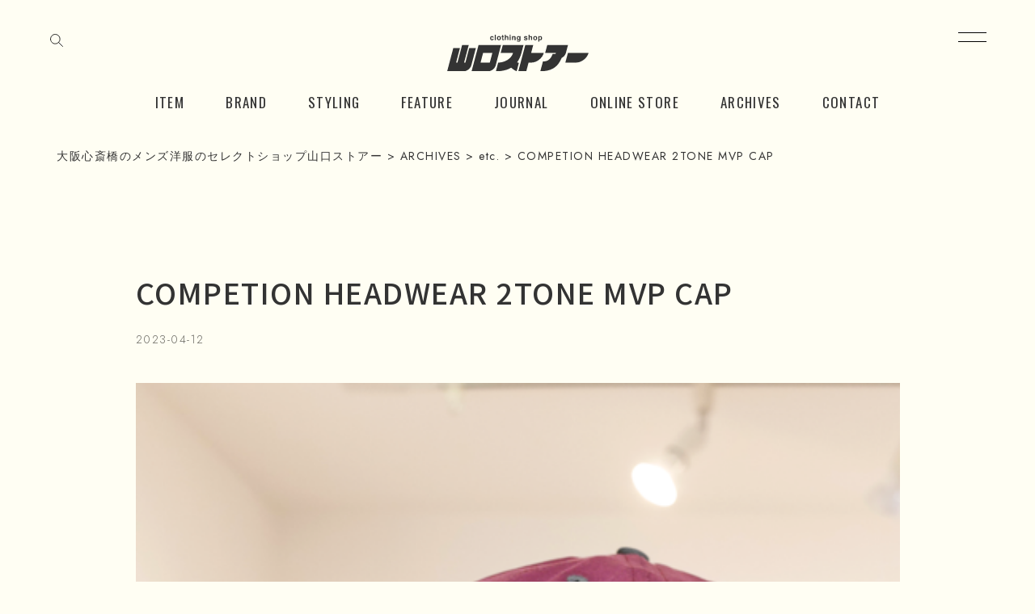

--- FILE ---
content_type: text/html; charset=UTF-8
request_url: https://www.yamaguchistore.com/archives/2023/04/12/002922/
body_size: 10691
content:
<!DOCTYPE html>
<html lang="ja">
  <head>
    <meta charset="utf-8">
    <meta http-equiv="X-UA-Compatible" content="IE=edge">
    <meta name="viewport" content="width=device-width, initial-scale=1">
    <meta name="description" content="">
	<meta name="keywords" content="">
	

	<!-- CSS -->
	<link rel="preconnect" href="https://fonts.googleapis.com">
	<link rel="preconnect" href="https://fonts.gstatic.com" crossorigin>
	<link href="https://fonts.googleapis.com/css2?family=Jost:wght@300;400;500&family=Noto+Sans+JP:wght@400;500&family=Oswald:wght@400;700&display=swap" rel="stylesheet">	
	<!-- End of CSS -->
	<link rel="icon" href="/favicon.ico" />
	<link rel="apple-touch-icon" sizes="152x152" href="/apple-touch-icon.png">
	
	<meta name='robots' content='index, follow, max-image-preview:large, max-snippet:-1, max-video-preview:-1' />

	<!-- This site is optimized with the Yoast SEO plugin v26.6 - https://yoast.com/wordpress/plugins/seo/ -->
	<title>COMPETION HEADWEAR 2TONE MVP CAP | 大阪心斎橋のメンズ洋服のセレクトショップ山口ストアー</title>
	<meta name="description" content="COMPETION HEADWEAR 2TONE MVP CAP | 山口ストアーは大阪・南船場に1930年に建設された「大阪農林会館」の4階にあるセレクトショップです。ジャンルや国籍やブランドにとらわれず、ファッションを愛する人を前向きで幸せな気持ちにする洋服を提案します。" />
	<link rel="canonical" href="https://www.yamaguchistore.com/archives/2023/04/12/002922/" />
	<meta property="og:locale" content="ja_JP" />
	<meta property="og:type" content="article" />
	<meta property="og:title" content="COMPETION HEADWEAR 2TONE MVP CAP | 大阪心斎橋のメンズ洋服のセレクトショップ山口ストアー" />
	<meta property="og:description" content="COMPETION HEADWEAR 2TONE MVP CAP | 山口ストアーは大阪・南船場に1930年に建設された「大阪農林会館」の4階にあるセレクトショップです。ジャンルや国籍やブランドにとらわれず、ファッションを愛する人を前向きで幸せな気持ちにする洋服を提案します。" />
	<meta property="og:url" content="https://www.yamaguchistore.com/archives/2023/04/12/002922/" />
	<meta property="og:site_name" content="大阪心斎橋のメンズ洋服のセレクトショップ山口ストアー" />
	<meta property="og:image" content="https://www.yamaguchistore.com/yg-common/wp-content/uploads/2023/04/2304121.png" />
	<meta property="og:image:width" content="480" />
	<meta property="og:image:height" content="610" />
	<meta property="og:image:type" content="image/png" />
	<meta name="twitter:card" content="summary_large_image" />
	<script type="application/ld+json" class="yoast-schema-graph">{"@context":"https://schema.org","@graph":[{"@type":"WebPage","@id":"https://www.yamaguchistore.com/archives/2023/04/12/002922/","url":"https://www.yamaguchistore.com/archives/2023/04/12/002922/","name":"COMPETION HEADWEAR 2TONE MVP CAP | 大阪心斎橋のメンズ洋服のセレクトショップ山口ストアー","isPartOf":{"@id":"https://www.yamaguchistore.com/#website"},"primaryImageOfPage":{"@id":"https://www.yamaguchistore.com/archives/2023/04/12/002922/#primaryimage"},"image":{"@id":"https://www.yamaguchistore.com/archives/2023/04/12/002922/#primaryimage"},"thumbnailUrl":"https://www.yamaguchistore.com/yg-common/wp-content/uploads/2023/04/2304121.png","datePublished":"2023-04-12T06:14:11+00:00","description":"COMPETION HEADWEAR 2TONE MVP CAP | 山口ストアーは大阪・南船場に1930年に建設された「大阪農林会館」の4階にあるセレクトショップです。ジャンルや国籍やブランドにとらわれず、ファッションを愛する人を前向きで幸せな気持ちにする洋服を提案します。","breadcrumb":{"@id":"https://www.yamaguchistore.com/archives/2023/04/12/002922/#breadcrumb"},"inLanguage":"ja","potentialAction":[{"@type":"ReadAction","target":["https://www.yamaguchistore.com/archives/2023/04/12/002922/"]}]},{"@type":"ImageObject","inLanguage":"ja","@id":"https://www.yamaguchistore.com/archives/2023/04/12/002922/#primaryimage","url":"https://www.yamaguchistore.com/yg-common/wp-content/uploads/2023/04/2304121.png","contentUrl":"https://www.yamaguchistore.com/yg-common/wp-content/uploads/2023/04/2304121.png","width":480,"height":610},{"@type":"BreadcrumbList","@id":"https://www.yamaguchistore.com/archives/2023/04/12/002922/#breadcrumb","itemListElement":[{"@type":"ListItem","position":1,"name":"ホーム","item":"https://www.yamaguchistore.com/"},{"@type":"ListItem","position":2,"name":"ARCHIVES","item":"https://www.yamaguchistore.com/archives/"},{"@type":"ListItem","position":3,"name":"COMPETION HEADWEAR 2TONE MVP CAP"}]},{"@type":"WebSite","@id":"https://www.yamaguchistore.com/#website","url":"https://www.yamaguchistore.com/","name":"大阪、心斎橋のメンズ洋服中心のセレクトショップ「山口ストアー」","description":"大阪農林会館ビル410号室","publisher":{"@id":"https://www.yamaguchistore.com/#/schema/person/05f617cf9635fdb3f75402d1ddadd650"},"potentialAction":[{"@type":"SearchAction","target":{"@type":"EntryPoint","urlTemplate":"https://www.yamaguchistore.com/?s={search_term_string}"},"query-input":{"@type":"PropertyValueSpecification","valueRequired":true,"valueName":"search_term_string"}}],"inLanguage":"ja"},{"@type":["Person","Organization"],"@id":"https://www.yamaguchistore.com/#/schema/person/05f617cf9635fdb3f75402d1ddadd650","name":"yamaguchi_webmaster","image":{"@type":"ImageObject","inLanguage":"ja","@id":"https://www.yamaguchistore.com/#/schema/person/image/","url":"https://www.yamaguchistore.com/yg-common/wp-content/uploads/2023/07/ogp_yamaguchistore.png","contentUrl":"https://www.yamaguchistore.com/yg-common/wp-content/uploads/2023/07/ogp_yamaguchistore.png","width":1200,"height":630,"caption":"yamaguchi_webmaster"},"logo":{"@id":"https://www.yamaguchistore.com/#/schema/person/image/"},"sameAs":["https://yamaguchistore.com/yamaguchi"]}]}</script>
	<!-- / Yoast SEO plugin. -->


<link rel='dns-prefetch' href='//cdnjs.cloudflare.com' />
<link rel="alternate" type="application/rss+xml" title="大阪心斎橋のメンズ洋服のセレクトショップ山口ストアー &raquo; フィード" href="https://www.yamaguchistore.com/feed/" />
<link rel="alternate" type="application/rss+xml" title="大阪心斎橋のメンズ洋服のセレクトショップ山口ストアー &raquo; コメントフィード" href="https://www.yamaguchistore.com/comments/feed/" />
<link rel="alternate" type="application/rss+xml" title="大阪心斎橋のメンズ洋服のセレクトショップ山口ストアー &raquo; COMPETION HEADWEAR 2TONE MVP CAP のコメントのフィード" href="https://www.yamaguchistore.com/archives/2023/04/12/002922/feed/" />
<link rel="alternate" title="oEmbed (JSON)" type="application/json+oembed" href="https://www.yamaguchistore.com/wp-json/oembed/1.0/embed?url=https%3A%2F%2Fwww.yamaguchistore.com%2Farchives%2F2023%2F04%2F12%2F002922%2F" />
<link rel="alternate" title="oEmbed (XML)" type="text/xml+oembed" href="https://www.yamaguchistore.com/wp-json/oembed/1.0/embed?url=https%3A%2F%2Fwww.yamaguchistore.com%2Farchives%2F2023%2F04%2F12%2F002922%2F&#038;format=xml" />
<style id='wp-img-auto-sizes-contain-inline-css' type='text/css'>
img:is([sizes=auto i],[sizes^="auto," i]){contain-intrinsic-size:3000px 1500px}
/*# sourceURL=wp-img-auto-sizes-contain-inline-css */
</style>
<link rel='stylesheet' id='sbi_styles-css' href='https://www.yamaguchistore.com/yg-common/wp-content/plugins/instagram-feed/css/sbi-styles.min.css?ver=6.10.0' type='text/css' media='all' />
<style id='wp-emoji-styles-inline-css' type='text/css'>

	img.wp-smiley, img.emoji {
		display: inline !important;
		border: none !important;
		box-shadow: none !important;
		height: 1em !important;
		width: 1em !important;
		margin: 0 0.07em !important;
		vertical-align: -0.1em !important;
		background: none !important;
		padding: 0 !important;
	}
/*# sourceURL=wp-emoji-styles-inline-css */
</style>
<style id='classic-theme-styles-inline-css' type='text/css'>
/*! This file is auto-generated */
.wp-block-button__link{color:#fff;background-color:#32373c;border-radius:9999px;box-shadow:none;text-decoration:none;padding:calc(.667em + 2px) calc(1.333em + 2px);font-size:1.125em}.wp-block-file__button{background:#32373c;color:#fff;text-decoration:none}
/*# sourceURL=/wp-includes/css/classic-themes.min.css */
</style>
<link rel='stylesheet' id='toc-screen-css' href='https://www.yamaguchistore.com/yg-common/wp-content/plugins/table-of-contents-plus/screen.min.css?ver=2411.1' type='text/css' media='all' />
<link rel='stylesheet' id='malletdesign-style-css' href='https://www.yamaguchistore.com/yg-common/wp-content/themes/yamaguchistore/style.css?ver=6.9' type='text/css' media='all' />
<link rel='stylesheet' id='bootstrap-css-css' href='https://www.yamaguchistore.com/yg-common/wp-content/themes/yamaguchistore/assets/css/bootstrap.min.css?ver=1.0.0' type='text/css' media='all' />
<link rel='stylesheet' id='animate-css-css' href='https://www.yamaguchistore.com/yg-common/wp-content/themes/yamaguchistore/assets/css/animate.css?ver=1.0.0' type='text/css' media='all' />
<link rel='stylesheet' id='slick-css-css' href='https://www.yamaguchistore.com/yg-common/wp-content/themes/yamaguchistore/assets/js/slick/slick.css?ver=1.0.0' type='text/css' media='all' />
<link rel='stylesheet' id='slick-theme-css-css' href='https://www.yamaguchistore.com/yg-common/wp-content/themes/yamaguchistore/assets/js/slick/slick-theme.css?ver=1.0.0' type='text/css' media='all' />
<link rel='stylesheet' id='jqueryMagnific-css-css' href='https://www.yamaguchistore.com/yg-common/wp-content/themes/yamaguchistore/assets/js/Magnific-Popup/dist/magnific-popup.css?ver=1.0.0' type='text/css' media='all' />
<link rel='stylesheet' id='fullcalendar-css-css' href='https://www.yamaguchistore.com/yg-common/wp-content/themes/yamaguchistore/assets/js/fullcalendar/fullcalendar.min.css?ver=1.0.0' type='text/css' media='all' />
<link rel='stylesheet' id='editor-css-css' href='https://www.yamaguchistore.com/yg-common/wp-content/themes/yamaguchistore/assets/css/editor-style.css?ver=1.0.0' type='text/css' media='all' />
<link rel='stylesheet' id='fancybox-css' href='https://www.yamaguchistore.com/yg-common/wp-content/plugins/easy-fancybox/fancybox/1.3.28/jquery.fancybox.min.css?ver=6.9' type='text/css' media='screen' />
<style id='fancybox-inline-css' type='text/css'>
.fancybox-hidden{display:none}#fancybox-content .fancybox-hidden,#fancybox-tmp .fancybox-hidden{display:revert}
/*# sourceURL=fancybox-inline-css */
</style>
<link rel='stylesheet' id='wp-pagenavi-css' href='https://www.yamaguchistore.com/yg-common/wp-content/plugins/wp-pagenavi/pagenavi-css.css?ver=2.70' type='text/css' media='all' />
<script type="text/javascript" src="https://www.yamaguchistore.com/yg-common/wp-includes/js/jquery/jquery.min.js?ver=3.7.1" id="jquery-core-js"></script>
<script type="text/javascript" src="https://www.yamaguchistore.com/yg-common/wp-includes/js/jquery/jquery-migrate.min.js?ver=3.4.1" id="jquery-migrate-js"></script>
<link rel="https://api.w.org/" href="https://www.yamaguchistore.com/wp-json/" /><link rel="alternate" title="JSON" type="application/json" href="https://www.yamaguchistore.com/wp-json/wp/v2/archives/3114" /><link rel="EditURI" type="application/rsd+xml" title="RSD" href="https://www.yamaguchistore.com/yg-common/xmlrpc.php?rsd" />
<meta name="generator" content="WordPress 6.9" />
<link rel='shortlink' href='https://www.yamaguchistore.com/?p=3114' />
	
	<!-- Google tag (gtag.js) -->
	<script async src="https://www.googletagmanager.com/gtag/js?id=G-1FMVQPQV02"></script>
	<script>
	  window.dataLayer = window.dataLayer || [];
	  function gtag(){dataLayer.push(arguments);}
	  gtag('js', new Date());
	
	  gtag('config', 'G-1FMVQPQV02');
	</script>  
	
	</head>
  
  <body data-rsssl=1 class="wp-singular archives-template-default single single-archives postid-3114 wp-theme-yamaguchistore fade-out">
	<div class="overlay" id="overlay">
	  <nav class="overlay-menu">
	  			<ul>
			<li>商品情報
				<ul>
					<li><a href="https://www.yamaguchistore.com/item/">新着商品</a></li>
					<li><a href="https://www.yamaguchistore.com/#top-category">商品カテゴリ</a></li>
					<li><a href="https://www.yamaguchistore.com/brand/">ブランド</a></li>
					<li><a href="https://www.yamaguchistore.com/size-guide/">サイズガイド</a></li>
				</ul>
			</li>
			<li>読み物
				<ul>
					<li><a href="https://www.yamaguchistore.com/feature/">特集</a></li>
					<li><a href="https://www.yamaguchistore.com/styling/">スタイリング</a></li>
					<li><a href="https://www.yamaguchistore.com/journal/">ジャーナル</a></li>
					<li><a href="https://www.yamaguchistore.com/archives/">旧サイトの投稿</a></li>
					<li><a href="https://www.yamaguchistore.com/category/news/">お知らせ</a></li>
					<li><a href="https://www.yamaguchistore.com/category/event/">イベント</a></li>
				</ul>
			</li>
			<li>店について
				<ul>
					<li><a href="https://www.yamaguchistore.com/about/">山口ストアーについて</a></li>
					<li><a href="https://www.yamaguchistore.com/legal/">特定商取引法に関する表示</a></li>
					<li><a href="https://www.yamaguchistore.com/privacy/">プライバシーポリシー</a></li>
				</ul>
			</li>
			<li><a href="https://www.yamaguchistore.com/contact/">お問い合わせ</a></li>
			<li><a href="https://yamaguchistore-osaka.stores.jp/" target="_blank">オンラインストア</a></li>
		</ul>
	  </nav>
	</div>
	<!-- /SP menu end-->
	
		<div class="search-wrap">
		<form id="form" action="https://www.yamaguchistore.com/" method="get">
		    <input id="s-box" name="s" type="text" placeholder="キーワードを入力"/>
		    <button type="submit" id="s-btn-area"><div id="s-btn"><img src="https://www.yamaguchistore.com/yg-common/wp-content/themes/yamaguchistore/assets/img/icon/icon_search.svg" alt="検索" class="img-responsive object-fit-img"></div></button>
		</form>
		<div id="search-close">CLOSE</div>
	</div>
	

	
	<!-- /SP menu start-->
	<div class="button_container" id="toggle">
	  <span class="top"></span>
	  <!--<span class="middle"></span>-->
	  <span class="bottom"></span>
	</div>
	
	<header id="header" class="l-header">
		<div class="l-header__search">
			    <div id="search" class="s-btn"><img src="https://www.yamaguchistore.com/yg-common/wp-content/themes/yamaguchistore/assets/img/icon/icon_search.svg" alt="検索" class="img-responsive object-fit-img"></div>
		</div>
		<h1><a class="l-header__logo" href="https://www.yamaguchistore.com/"><img src="https://www.yamaguchistore.com/yg-common/wp-content/themes/yamaguchistore/assets/img/common/logo.svg" alt="ロゴ"></a></h1>
		<!-- /PC menu start-->
		<nav class="l-header__nav">
			<div class="menu-primary-container"><ul class=""><li id="menu-item-143" class="menu-item menu-item-type-custom menu-item-object-custom menu-item-143"><a href="https://yamaguchistore.com/item/">ITEM</a></li>
<li id="menu-item-144" class="menu-item menu-item-type-custom menu-item-object-custom menu-item-144"><a href="https://yamaguchistore.com/brand/">BRAND</a></li>
<li id="menu-item-145" class="menu-item menu-item-type-custom menu-item-object-custom menu-item-145"><a href="https://yamaguchistore.com/styling/">STYLING</a></li>
<li id="menu-item-146" class="menu-item menu-item-type-custom menu-item-object-custom menu-item-146"><a href="https://yamaguchistore.com/feature/">FEATURE</a></li>
<li id="menu-item-142" class="menu-item menu-item-type-custom menu-item-object-custom menu-item-142"><a href="https://yamaguchistore.com/journal/">JOURNAL</a></li>
<li id="menu-item-147" class="menu-item menu-item-type-custom menu-item-object-custom menu-item-147"><a target="_blank" href="https://yamaguchistore-osaka.stores.jp/">ONLINE STORE</a></li>
<li id="menu-item-225" class="menu-item menu-item-type-custom menu-item-object-custom menu-item-225"><a href="https://yamaguchistore.com/archives/">ARCHIVES</a></li>
<li id="menu-item-6191" class="menu-item menu-item-type-post_type menu-item-object-page menu-item-6191"><a href="https://www.yamaguchistore.com/contact/">CONTACT</a></li>
</ul></div>			
			<!--<ul>
				<li><a href="#">ITEM</a></li>
				<li><a href="#">BRAND</a></li>
				<li><a href="#">STYLING</a></li>
				<li><a href="#">FEATURE</a></li>
				<li><a href="#">JOURNAL</a></li>
				<li><a href="#">ONLINE STORE</a></li>
			</ul>-->
		</nav>
		<!-- /PC menu end-->
	</header>
	
		
  <div id="luxy" class="wrapper">
	  
  <section class="p-pankuzu content">
	<div class="container">
		<div class="row">
			<div class="col-sm-12">
				<div class="breadcrumbs">
				  	<span property="itemListElement" typeof="ListItem"><a property="item" typeof="WebPage" title="大阪心斎橋のメンズ洋服のセレクトショップ山口ストアーへ移動する" href="https://www.yamaguchistore.com" class="home" ><span property="name">大阪心斎橋のメンズ洋服のセレクトショップ山口ストアー</span></a><meta property="position" content="1"></span> &gt; <span property="itemListElement" typeof="ListItem"><a property="item" typeof="WebPage" title="ARCHIVESへ移動する" href="https://www.yamaguchistore.com/archives/" class="archive post-archives-archive" ><span property="name">ARCHIVES</span></a><meta property="position" content="2"></span> &gt; <span property="itemListElement" typeof="ListItem"><a property="item" typeof="WebPage" title="Go to the etc. カテゴリー archives." href="https://www.yamaguchistore.com/archives-cat/etc/" class="taxonomy archives-cat" ><span property="name">etc.</span></a><meta property="position" content="3"></span> &gt; <span property="itemListElement" typeof="ListItem"><span property="name" class="post post-archives current-item">COMPETION HEADWEAR 2TONE MVP CAP</span><meta property="url" content="https://www.yamaguchistore.com/archives/2023/04/12/002922/"><meta property="position" content="4"></span>			  	</div><!--/breadcrumbs-->
			</div><!-- /col-sm12 -->	
		</div><!-- /row -->	
	</div><!-- /container -->
</section><!-- /p-pankuzu -->

	  	
	  		
	<section class="l-main content">
		<div class="container">
			<div class="row">
				<div class="col-md-10 col-md-offset-1">
					<div class="p-single-content">
						<div class="p-single-content__top">
							
							
							<h1>COMPETION HEADWEAR 2TONE MVP CAP</h1>
							
							<div class="c-meta">
								<p>
									<span class="c-meta__date">2023-04-12</span>
									<span class="c-meta__tag">
																	
									</span>
								</p>
							</div>
							
							<!--<div class="p-event-detail">
								<p class="p-event-detail__title">イベント詳細</p>
								<dl>
									<dt>日時</dt>
									<dd>2023.0505（金）〜2023.0506（土）</dd>
								</dl>
								<dl>
									<dt>場所</dt>
									<dd>山口ストアー</dd>
								</dl>
							</div>-->
							
						</div>
						
						<div class="entry-content">				
							<p><span class="mt-enclosure mt-enclosure-image" style="display: inline;"><img fetchpriority="high" decoding="async" alt="2304121.png" src="https://yamaguchistore.com/uploads/2304121.png" width="480" height="610" class="mt-image-none" style="" /></span></p>
<p><span id="more-3114"></span><br />
アメリカ製のヘビーデューティでちょっとドン臭い感じとクリーンな都会感とのバランスが絶妙。<br />
独特な2TONEの配色でちょっと他にはない存在感のCAP。<br />
それと形も絶妙に良いバランスなんです。<br />
《<strong><big>COMPETION HEADWEAR</big></strong>》<br />
1992年コロラド州デンバーで創業。過去には著名なミュージシャンのマーチャンダイズやアウトドアブランドのCAPも手掛けていました。現在は主にUS NAVYやUS AIR FORCEへの供給をはじめ、企業のオフィシャルマーチャンダイズなど100% AMERICAN MADEに拘ったヘビーデューティなプロダクツを自社工場で生産しています。<br />
<span class="mt-enclosure mt-enclosure-image" style="display: inline;"><img decoding="async" alt="2304122.png" src="https://yamaguchistore.com/uploads/2304122.png" width="480" height="635" class="mt-image-none" style="" /></span><br />
<span class="mt-enclosure mt-enclosure-image" style="display: inline;"><img decoding="async" alt="2304123.png" src="https://yamaguchistore.com/uploads/2304123.png" width="480" height="607" class="mt-image-none" style="" /></span><br />
・COMPETION HEADWEAR 2TONE MVP CAP　col-Grn/Wht　7,480円<br />
<span class="mt-enclosure mt-enclosure-image" style="display: inline;"><img decoding="async" alt="2304124.png" src="https://yamaguchistore.com/uploads/2304124.png" width="480" height="663" class="mt-image-none" style="" /></span><br />
<span class="mt-enclosure mt-enclosure-image" style="display: inline;"><img decoding="async" alt="2304125.png" src="https://yamaguchistore.com/uploads/2304125.png" width="480" height="609" class="mt-image-none" style="" /></span><br />
・COMPETION HEADWEAR 2TONE MVP CAP　col-Burgn/Grpht　7,480円<br />
<span class="mt-enclosure mt-enclosure-image" style="display: inline;"><img decoding="async" alt="2304126.png" src="https://yamaguchistore.com/uploads/2304126.png" width="480" height="675" class="mt-image-none" style="" /></span><br />
<span class="mt-enclosure mt-enclosure-image" style="display: inline;"><img decoding="async" alt="2304127.png" src="https://yamaguchistore.com/uploads/2304127.png" width="480" height="667" class="mt-image-none" style="" /></span><br />
・COMPETION HEADWEAR 2TONE MVP CAP　col-Grpht/Org　7,480円</p>
						</div>
						
						<div class="navigation">
		<div class="alignleft"> <a href="https://www.yamaguchistore.com/archives/2023/04/10/002920/" rel="prev"> 前の記事</a></div>
		
									
		<div class="alignright"><a href="https://www.yamaguchistore.com/archives/2023/04/12/002921/" rel="next">次の記事</a></div>
	</div>	
												
					</div>
					
					<dl class="p-single_item_content__share">
	<dt>SHARE</dt>
	<dd><a class="" href="https://twitter.com/share?url=https://www.yamaguchistore.com/archives/2023/04/12/002922/&text=COMPETION HEADWEAR 2TONE MVP CAP" target="_blank" rel="nofollow noopener"><img src="https://www.yamaguchistore.com/yg-common/wp-content/themes/yamaguchistore/assets/img/icon/icon_twitter_black.svg" alt="twitter" class="img-responsive object-fit-img"></a></dd>
	<dd><a class="facebook icon-facebook" href="//www.facebook.com/sharer.php?u=https%3A%2F%2Fwww.yamaguchistore.com%2Farchives%2F2023%2F04%2F12%2F002922%2F&t=COMPETION+HEADWEAR+2TONE+MVP+CAP" target="_blank" title="facebookでシェアする"><img src="https://www.yamaguchistore.com/yg-common/wp-content/themes/yamaguchistore/assets/img/icon/icon_fb_black.svg" alt="facebook" class="img-responsive object-fit-img"></a></dd>
	<dd><a href="//timeline.line.me/social-plugin/share?url=https://www.yamaguchistore.com/archives/2023/04/12/002922/&text=" target="_blank" rel="nofollow noopener noreferrer"><img src="https://www.yamaguchistore.com/yg-common/wp-content/themes/yamaguchistore/assets/img/icon/icon_line_black.svg" alt="line" class="img-responsive object-fit-img"></a></dd>
</dl>
		
					
					<div class="p-tag-menu">
						<h2 class="c-title">タグ一覧</h2>
						<div class="p-tag">
							
							<ul class="p-tag__content">
								<li class="cat-item cat-item-152"><a href="https://www.yamaguchistore.com/archives-tag/bag/">bag</a>
</li>
	<li class="cat-item cat-item-190"><a href="https://www.yamaguchistore.com/archives-tag/botoms/">botoms</a>
</li>
	<li class="cat-item cat-item-184"><a href="https://www.yamaguchistore.com/archives-tag/botooms/">botooms</a>
</li>
	<li class="cat-item cat-item-192"><a href="https://www.yamaguchistore.com/archives-tag/bottms/">bottms</a>
</li>
	<li class="cat-item cat-item-120"><a href="https://www.yamaguchistore.com/archives-tag/bottoms/">bottoms</a>
</li>
	<li class="cat-item cat-item-156"><a href="https://www.yamaguchistore.com/archives-tag/bottpms/">bottpms</a>
</li>
	<li class="cat-item cat-item-186"><a href="https://www.yamaguchistore.com/archives-tag/cap/">cap</a>
</li>
	<li class="cat-item cat-item-146"><a href="https://www.yamaguchistore.com/archives-tag/e/">e</a>
</li>
	<li class="cat-item cat-item-182"><a href="https://www.yamaguchistore.com/archives-tag/era/">ERA.</a>
</li>
	<li class="cat-item cat-item-122"><a href="https://www.yamaguchistore.com/archives-tag/etc/">etc.</a>
</li>
	<li class="cat-item cat-item-201"><a href="https://www.yamaguchistore.com/archives-tag/shirs/">shirs</a>
</li>
	<li class="cat-item cat-item-169"><a href="https://www.yamaguchistore.com/archives-tag/shirt/">shirt</a>
</li>
	<li class="cat-item cat-item-130"><a href="https://www.yamaguchistore.com/archives-tag/shirts/">shirts</a>
</li>
	<li class="cat-item cat-item-131"><a href="https://www.yamaguchistore.com/archives-tag/shoes/">shoes</a>
</li>
	<li class="cat-item cat-item-142"><a href="https://www.yamaguchistore.com/archives-tag/t/">t</a>
</li>
	<li class="cat-item cat-item-181"><a href="https://www.yamaguchistore.com/archives-tag/top/">top</a>
</li>
	<li class="cat-item cat-item-185"><a href="https://www.yamaguchistore.com/archives-tag/topos/">topos</a>
</li>
	<li class="cat-item cat-item-124"><a href="https://www.yamaguchistore.com/archives-tag/tops/">tops</a>
</li>
							</ul>							
						</div>
					</div>
						
				</div>
			</div><!-- / row-->
						
			<div class="row">
				<div class="col-sm-12">
					<div class="p-related-post p-journal-content">
						<div class='yarpp yarpp-related yarpp-related-website yarpp-template-yarpp-template-yamaguchi'>


<h2 class="c-title">合わせて読みたい</h2>
<div class="p-post u-df">
		<div class="p-post__box">
									
					<a href="https://www.yamaguchistore.com/archives/2023/07/07/003004/" class="p-post__img"><img src="https://www.yamaguchistore.com/yg-common/wp-content/uploads/2023/07/2303291.png" alt="Re-Arriva!!  ATON Supima Air 12/- Oversized T-Shirt" class="img-responsive object-fit-img"></a>
					<div class="p-post__txt">
			<p class="c-post_date">2023.07.07</p>
			<p class="p-post__title"><a href="https://www.yamaguchistore.com/archives/2023/07/07/003004/">Re-Arriva!!  ATON Supima Air 12/- Oversized T-Shirt</a></p>
		</div>
		
	</div>
		<div class="p-post__box">
									
					<a href="https://www.yamaguchistore.com/archives/2022/11/27/002792/" class="p-post__img"><img src="https://www.yamaguchistore.com/yg-common/wp-content/uploads/2022/11/2211281.png" alt="denis colomb 100% Camel Check Stole" class="img-responsive object-fit-img"></a>
					<div class="p-post__txt">
			<p class="c-post_date">2022.11.27</p>
			<p class="p-post__title"><a href="https://www.yamaguchistore.com/archives/2022/11/27/002792/">denis colomb 100% Camel Check Stole</a></p>
		</div>
		
	</div>
		<div class="p-post__box">
									
					<a href="https://www.yamaguchistore.com/archives/2023/07/09/003011/" class="p-post__img"><img src="https://www.yamaguchistore.com/yg-common/wp-content/uploads/2023/07/2307092-1.png" alt="ALL AMERICAN KHAKIS CAP MADE IN USA" class="img-responsive object-fit-img"></a>
					<div class="p-post__txt">
			<p class="c-post_date">2023.07.09</p>
			<p class="p-post__title"><a href="https://www.yamaguchistore.com/archives/2023/07/09/003011/">ALL AMERICAN KHAKIS CAP MADE IN USA</a></p>
		</div>
		
	</div>
		<div class="p-post__box">
									
					<a href="https://www.yamaguchistore.com/archives/2022/11/03/002763/" class="p-post__img"><img src="https://www.yamaguchistore.com/yg-common/wp-content/uploads/2022/11/2211036.png" alt="Gicipi COTONE SOFT &#8220;TIGRE&#8221;" class="img-responsive object-fit-img"></a>
					<div class="p-post__txt">
			<p class="c-post_date">2022.11.03</p>
			<p class="p-post__title"><a href="https://www.yamaguchistore.com/archives/2022/11/03/002763/">Gicipi COTONE SOFT &#8220;TIGRE&#8221;</a></p>
		</div>
		
	</div>
	</ul>
</div>
						<!-- <h2 class="c-title">合わせて読みたい</h2>
						<div class="p-post u-df">
															<div class="p-post__box">
									
																			<a href="https://www.yamaguchistore.com/archives/2023/07/14/003012/" class="p-post__img"><img src="https://www.yamaguchistore.com/yg-common/wp-content/uploads/2023/07/2307143.png" alt="MISTRAL Les Indiennes de Nimes" class="img-responsive object-fit-img"></a>
																			<div class="p-post__txt">
										<p class="c-post_date">2023.07.14</p>
										<p class="p-post__title"><a href="https://www.yamaguchistore.com/archives/2023/07/14/003012/">MISTRAL Les Indiennes de Nimes</a></p>
									</div>
								</div>
															<div class="p-post__box">
									
																			<a href="https://www.yamaguchistore.com/archives/2023/07/09/003011/" class="p-post__img"><img src="https://www.yamaguchistore.com/yg-common/wp-content/uploads/2023/07/2307092-1.png" alt="ALL AMERICAN KHAKIS CAP MADE IN USA" class="img-responsive object-fit-img"></a>
																			<div class="p-post__txt">
										<p class="c-post_date">2023.07.09</p>
										<p class="p-post__title"><a href="https://www.yamaguchistore.com/archives/2023/07/09/003011/">ALL AMERICAN KHAKIS CAP MADE IN USA</a></p>
									</div>
								</div>
															<div class="p-post__box">
									
																			<a href="https://www.yamaguchistore.com/archives/2023/07/08/003010/" class="p-post__img"><img src="https://www.yamaguchistore.com/yg-common/wp-content/uploads/2023/07/2307082-1.png" alt="ATON Hand Dye Nylon Over Pants" class="img-responsive object-fit-img"></a>
																			<div class="p-post__txt">
										<p class="c-post_date">2023.07.08</p>
										<p class="p-post__title"><a href="https://www.yamaguchistore.com/archives/2023/07/08/003010/">ATON Hand Dye Nylon Over Pants</a></p>
									</div>
								</div>
															<div class="p-post__box">
									
																			<a href="https://www.yamaguchistore.com/archives/2023/07/08/003009/" class="p-post__img"><img src="https://www.yamaguchistore.com/yg-common/wp-content/uploads/2023/07/2210298.png" alt="2023 SUMMER BARGAIN SALE ❹" class="img-responsive object-fit-img"></a>
																			<div class="p-post__txt">
										<p class="c-post_date">2023.07.08</p>
										<p class="p-post__title"><a href="https://www.yamaguchistore.com/archives/2023/07/08/003009/">2023 SUMMER BARGAIN SALE ❹</a></p>
									</div>
								</div>
														
						</div>-->
						
					</div>
				</div>
			</div>
			
		</div><!-- /container-->
	</section><!-- /l-main-->
							
	<footer class="l-footer content">
		<div class="container">
			<div class="row">
				<div class="col-sm-12 ">
					<div class="l-footer__head u-dfsb">
						<a href="https://www.yamaguchistore.com/" class="l-footer__logo"><img src="https://www.yamaguchistore.com/yg-common/wp-content/themes/yamaguchistore/assets/img/common/logo_w.svg" alt="ロゴ"></a>
						<dl>
							<dt>FOLLOW US</dt>
							<dd><a href="https://www.instagram.com/yamaguchistore_osaka/" target="_blank"><img src="https://www.yamaguchistore.com/yg-common/wp-content/themes/yamaguchistore/assets/img/icon/icon_ig.svg" alt="Instagram"></a></dd>
						</dl>
					</div>
					<div class="l-footer__content">
						<div class="l-footer__shopdata matchHeight">
							<dl>
								<dt>住所</dt>
								<dd>〒542-0081<br>
								大阪市中央区南船場3-2-6<br>
								大阪農林会館410号室</dd>
							</dl>
							<dl>
								<dt>TEL</dt>
								<dd><a href="tel:0662820304">06-6282-0304</a></dd>
							</dl>
							<dl>
								<dt>OPEN</dt>
								<dd>12:30 - 19:30</dd>
							</dl>
							<dl>
								<dt>CLOSE</dt>
								<dd>毎週火曜 と 水曜不定休</dd>
							</dl>
						</div>
						<nav class="l-footer__nav">
									<ul>
			<li>商品情報
				<ul>
					<li><a href="https://www.yamaguchistore.com/item/">新着商品</a></li>
					<li><a href="https://www.yamaguchistore.com/#top-category">商品カテゴリ</a></li>
					<li><a href="https://www.yamaguchistore.com/brand/">ブランド</a></li>
					<li><a href="https://www.yamaguchistore.com/size-guide/">サイズガイド</a></li>
				</ul>
			</li>
			<li>読み物
				<ul>
					<li><a href="https://www.yamaguchistore.com/feature/">特集</a></li>
					<li><a href="https://www.yamaguchistore.com/styling/">スタイリング</a></li>
					<li><a href="https://www.yamaguchistore.com/journal/">ジャーナル</a></li>
					<li><a href="https://www.yamaguchistore.com/archives/">旧サイトの投稿</a></li>
					<li><a href="https://www.yamaguchistore.com/category/news/">お知らせ</a></li>
					<li><a href="https://www.yamaguchistore.com/category/event/">イベント</a></li>
				</ul>
			</li>
			<li>店について
				<ul>
					<li><a href="https://www.yamaguchistore.com/about/">山口ストアーについて</a></li>
					<li><a href="https://www.yamaguchistore.com/legal/">特定商取引法に関する表示</a></li>
					<li><a href="https://www.yamaguchistore.com/privacy/">プライバシーポリシー</a></li>
				</ul>
			</li>
			<li><a href="https://www.yamaguchistore.com/contact/">お問い合わせ</a></li>
			<li><a href="https://yamaguchistore-osaka.stores.jp/" target="_blank">オンラインストア</a></li>
		</ul>
						</nav>
					</div>
					<div class="l-footer__copyright" class="wow fadeIn" data-wow-delay="0.5s">
						<p>© YAMAGUCHI STORE All Rights Reserved</p>
					</div>

				</div>
			</div>
		</div>
	</footer>
	</div><!--/wapper-->		
	<!-- JS -->
	<!-- End of JS -->
	<script type="speculationrules">
{"prefetch":[{"source":"document","where":{"and":[{"href_matches":"/*"},{"not":{"href_matches":["/yg-common/wp-*.php","/yg-common/wp-admin/*","/yg-common/wp-content/uploads/*","/yg-common/wp-content/*","/yg-common/wp-content/plugins/*","/yg-common/wp-content/themes/yamaguchistore/*","/*\\?(.+)"]}},{"not":{"selector_matches":"a[rel~=\"nofollow\"]"}},{"not":{"selector_matches":".no-prefetch, .no-prefetch a"}}]},"eagerness":"conservative"}]}
</script>
<!-- Instagram Feed JS -->
<script type="text/javascript">
var sbiajaxurl = "https://www.yamaguchistore.com/yg-common/wp-admin/admin-ajax.php";
</script>
        <script type="text/javascript">
            /* <![CDATA[ */
           document.querySelectorAll("ul.nav-menu").forEach(
               ulist => { 
                    if (ulist.querySelectorAll("li").length == 0) {
                        ulist.style.display = "none";

                                            } 
                }
           );
            /* ]]> */
        </script>
        <script type="text/javascript" src="https://www.yamaguchistore.com/yg-common/wp-content/plugins/table-of-contents-plus/front.min.js?ver=2411.1" id="toc-front-js"></script>
<script type="text/javascript" src="https://www.yamaguchistore.com/yg-common/wp-content/themes/yamaguchistore/assets/js/drawer.js?ver=1.0.0" id="drawer-js-js"></script>
<script type="text/javascript" src="https://cdnjs.cloudflare.com/ajax/libs/wow/1.1.2/wow.min.js?ver=1.0.0" id="wow-js"></script>
<script type="text/javascript" src="https://www.yamaguchistore.com/yg-common/wp-content/themes/yamaguchistore/assets/js/bootstrap.min.js?ver=1.0.0" id="bootstrap-js-js"></script>
<script type="text/javascript" src="https://www.yamaguchistore.com/yg-common/wp-content/themes/yamaguchistore/assets/js/ofi.min.js?ver=1.0.0" id="objectfit-js"></script>
<script type="text/javascript" src="https://www.yamaguchistore.com/yg-common/wp-content/themes/yamaguchistore/assets/js/jquery.matchHeight-min.js?ver=1.0.0" id="jquery-matchHeight-js"></script>
<script type="text/javascript" src="https://www.yamaguchistore.com/yg-common/wp-content/themes/yamaguchistore/assets/js/top-sticky.js?ver=1.0.0" id="top-sticky-js-js"></script>
<script type="text/javascript" src="https://www.yamaguchistore.com/yg-common/wp-content/themes/yamaguchistore/assets/js/luxy.js?ver=1.0.0" id="luxy-js-js"></script>
<script type="text/javascript" src="https://www.yamaguchistore.com/yg-common/wp-content/themes/yamaguchistore/assets/js/main.js?ver=1.0.0" id="main-js-js"></script>
<script type="text/javascript" src="https://www.yamaguchistore.com/yg-common/wp-content/themes/yamaguchistore/assets/js/tab.js?ver=1.0.0" id="tab-js-js"></script>
<script type="text/javascript" src="https://cdnjs.cloudflare.com/ajax/libs/jquery-cookie/1.4.1/jquery.cookie.js?ver=1.0.0" id="cookie-js-js"></script>
<script type="text/javascript" src="https://www.yamaguchistore.com/yg-common/wp-content/themes/yamaguchistore/assets/js/slick/slick.min.js?ver=1.0.0" id="slick-js-js"></script>
<script type="text/javascript" src="https://www.yamaguchistore.com/yg-common/wp-content/themes/yamaguchistore/assets/js/slide.js?ver=1.0.0" id="slide-js-js"></script>
<script type="text/javascript" src="https://www.yamaguchistore.com/yg-common/wp-content/themes/yamaguchistore/assets/js/Magnific-Popup/dist/jquery.magnific-popup.min.js?ver=1.0.0" id="jquery-Magnific-js"></script>
<script type="text/javascript" src="https://www.yamaguchistore.com/yg-common/wp-content/plugins/easy-fancybox/vendor/purify.min.js?ver=6.9" id="fancybox-purify-js"></script>
<script type="text/javascript" id="jquery-fancybox-js-extra">
/* <![CDATA[ */
var efb_i18n = {"close":"Close","next":"Next","prev":"Previous","startSlideshow":"Start slideshow","toggleSize":"Toggle size"};
//# sourceURL=jquery-fancybox-js-extra
/* ]]> */
</script>
<script type="text/javascript" src="https://www.yamaguchistore.com/yg-common/wp-content/plugins/easy-fancybox/fancybox/1.3.28/jquery.fancybox.min.js?ver=6.9" id="jquery-fancybox-js"></script>
<script type="text/javascript" id="jquery-fancybox-js-after">
/* <![CDATA[ */
var fb_timeout, fb_opts={'autoScale':true,'showCloseButton':true,'margin':20,'pixelRatio':'false','centerOnScroll':false,'enableEscapeButton':true,'overlayShow':true,'hideOnOverlayClick':true,'disableCoreLightbox':'true','enableBlockControls':'true','fancybox_openBlockControls':'true' };
if(typeof easy_fancybox_handler==='undefined'){
var easy_fancybox_handler=function(){
jQuery([".nolightbox","a.wp-block-fileesc_html__button","a.pin-it-button","a[href*='pinterest.com\/pin\/create']","a[href*='facebook.com\/share']","a[href*='twitter.com\/share']"].join(',')).addClass('nofancybox');
jQuery('a.fancybox-close').on('click',function(e){e.preventDefault();jQuery.fancybox.close()});
/* IMG */
						var unlinkedImageBlocks=jQuery(".wp-block-image > img:not(.nofancybox,figure.nofancybox>img)");
						unlinkedImageBlocks.wrap(function() {
							var href = jQuery( this ).attr( "src" );
							return "<a href='" + href + "'></a>";
						});
var fb_IMG_select=jQuery('a[href*=".jpg" i]:not(.nofancybox,li.nofancybox>a,figure.nofancybox>a),area[href*=".jpg" i]:not(.nofancybox),a[href*=".png" i]:not(.nofancybox,li.nofancybox>a,figure.nofancybox>a),area[href*=".png" i]:not(.nofancybox),a[href*=".webp" i]:not(.nofancybox,li.nofancybox>a,figure.nofancybox>a),area[href*=".webp" i]:not(.nofancybox)');
fb_IMG_select.addClass('fancybox image');
var fb_IMG_sections=jQuery('.gallery,.wp-block-gallery,.tiled-gallery,.wp-block-jetpack-tiled-gallery,.ngg-galleryoverview,.ngg-imagebrowser,.nextgen_pro_blog_gallery,.nextgen_pro_film,.nextgen_pro_horizontal_filmstrip,.ngg-pro-masonry-wrapper,.ngg-pro-mosaic-container,.nextgen_pro_sidescroll,.nextgen_pro_slideshow,.nextgen_pro_thumbnail_grid,.tiled-gallery');
fb_IMG_sections.each(function(){jQuery(this).find(fb_IMG_select).attr('rel','gallery-'+fb_IMG_sections.index(this));});
jQuery('a.fancybox,area.fancybox,.fancybox>a').each(function(){jQuery(this).fancybox(jQuery.extend({},fb_opts,{'transition':'elastic','transitionIn':'elastic','transitionOut':'elastic','opacity':false,'hideOnContentClick':false,'titleShow':true,'titlePosition':'over','titleFromAlt':true,'showNavArrows':true,'enableKeyboardNav':true,'cyclic':false,'mouseWheel':'false'}))});
};};
jQuery(easy_fancybox_handler);jQuery(document).on('post-load',easy_fancybox_handler);

//# sourceURL=jquery-fancybox-js-after
/* ]]> */
</script>
<script type="text/javascript" src="https://www.yamaguchistore.com/yg-common/wp-content/plugins/easy-fancybox/vendor/jquery.easing.min.js?ver=1.4.1" id="jquery-easing-js"></script>
<script id="wp-emoji-settings" type="application/json">
{"baseUrl":"https://s.w.org/images/core/emoji/17.0.2/72x72/","ext":".png","svgUrl":"https://s.w.org/images/core/emoji/17.0.2/svg/","svgExt":".svg","source":{"concatemoji":"https://www.yamaguchistore.com/yg-common/wp-includes/js/wp-emoji-release.min.js?ver=6.9"}}
</script>
<script type="module">
/* <![CDATA[ */
/*! This file is auto-generated */
const a=JSON.parse(document.getElementById("wp-emoji-settings").textContent),o=(window._wpemojiSettings=a,"wpEmojiSettingsSupports"),s=["flag","emoji"];function i(e){try{var t={supportTests:e,timestamp:(new Date).valueOf()};sessionStorage.setItem(o,JSON.stringify(t))}catch(e){}}function c(e,t,n){e.clearRect(0,0,e.canvas.width,e.canvas.height),e.fillText(t,0,0);t=new Uint32Array(e.getImageData(0,0,e.canvas.width,e.canvas.height).data);e.clearRect(0,0,e.canvas.width,e.canvas.height),e.fillText(n,0,0);const a=new Uint32Array(e.getImageData(0,0,e.canvas.width,e.canvas.height).data);return t.every((e,t)=>e===a[t])}function p(e,t){e.clearRect(0,0,e.canvas.width,e.canvas.height),e.fillText(t,0,0);var n=e.getImageData(16,16,1,1);for(let e=0;e<n.data.length;e++)if(0!==n.data[e])return!1;return!0}function u(e,t,n,a){switch(t){case"flag":return n(e,"\ud83c\udff3\ufe0f\u200d\u26a7\ufe0f","\ud83c\udff3\ufe0f\u200b\u26a7\ufe0f")?!1:!n(e,"\ud83c\udde8\ud83c\uddf6","\ud83c\udde8\u200b\ud83c\uddf6")&&!n(e,"\ud83c\udff4\udb40\udc67\udb40\udc62\udb40\udc65\udb40\udc6e\udb40\udc67\udb40\udc7f","\ud83c\udff4\u200b\udb40\udc67\u200b\udb40\udc62\u200b\udb40\udc65\u200b\udb40\udc6e\u200b\udb40\udc67\u200b\udb40\udc7f");case"emoji":return!a(e,"\ud83e\u1fac8")}return!1}function f(e,t,n,a){let r;const o=(r="undefined"!=typeof WorkerGlobalScope&&self instanceof WorkerGlobalScope?new OffscreenCanvas(300,150):document.createElement("canvas")).getContext("2d",{willReadFrequently:!0}),s=(o.textBaseline="top",o.font="600 32px Arial",{});return e.forEach(e=>{s[e]=t(o,e,n,a)}),s}function r(e){var t=document.createElement("script");t.src=e,t.defer=!0,document.head.appendChild(t)}a.supports={everything:!0,everythingExceptFlag:!0},new Promise(t=>{let n=function(){try{var e=JSON.parse(sessionStorage.getItem(o));if("object"==typeof e&&"number"==typeof e.timestamp&&(new Date).valueOf()<e.timestamp+604800&&"object"==typeof e.supportTests)return e.supportTests}catch(e){}return null}();if(!n){if("undefined"!=typeof Worker&&"undefined"!=typeof OffscreenCanvas&&"undefined"!=typeof URL&&URL.createObjectURL&&"undefined"!=typeof Blob)try{var e="postMessage("+f.toString()+"("+[JSON.stringify(s),u.toString(),c.toString(),p.toString()].join(",")+"));",a=new Blob([e],{type:"text/javascript"});const r=new Worker(URL.createObjectURL(a),{name:"wpTestEmojiSupports"});return void(r.onmessage=e=>{i(n=e.data),r.terminate(),t(n)})}catch(e){}i(n=f(s,u,c,p))}t(n)}).then(e=>{for(const n in e)a.supports[n]=e[n],a.supports.everything=a.supports.everything&&a.supports[n],"flag"!==n&&(a.supports.everythingExceptFlag=a.supports.everythingExceptFlag&&a.supports[n]);var t;a.supports.everythingExceptFlag=a.supports.everythingExceptFlag&&!a.supports.flag,a.supports.everything||((t=a.source||{}).concatemoji?r(t.concatemoji):t.wpemoji&&t.twemoji&&(r(t.twemoji),r(t.wpemoji)))});
//# sourceURL=https://www.yamaguchistore.com/yg-common/wp-includes/js/wp-emoji-loader.min.js
/* ]]> */
</script>
	<script>
	  objectFitImages();
	</script>
  </body>
</html>
	

--- FILE ---
content_type: application/javascript
request_url: https://www.yamaguchistore.com/yg-common/wp-content/themes/yamaguchistore/assets/js/main.js?ver=1.0.0
body_size: 1188
content:
jQuery(window).ready(function() {
  jQuery("#menu-btn").on("click", function() {
    jQuery("body").toggleClass("menu-active");
  });
});

new WOW().init();


	
jQuery(function(){
　　jQuery('.matchHeight').matchHeight();
});

jQuery(function(){
        jQuery(".acMenu dt").on("click", function() {
            jQuery(this).next().slideToggle();
            jQuery(this).toggleClass("active");
        });
    });

jQuery(function(){
  jQuery(window).scroll(function (){
    jQuery(".about-content,h2.ttl,#product .col-sm-4,.moreLink,.oem-img,#oem-text,.message").each(function(){
      var imgPos = jQuery(this).offset().top;
      var scroll = jQuery(window).scrollTop();
      var windowHeight = jQuery(window).height();
      if (scroll > imgPos - windowHeight + windowHeight/5){
        jQuery(this).addClass("fade_on");
      } 
    });
  });
});

jQuery('#search').click(function() {
   jQuery('.search-wrap').toggleClass('open');
  });
jQuery('#search-close').click(function() {
   jQuery('.search-wrap').removeClass('open');
  });

/*
window.onload = function() {
 luxy.init();
}
*/

const header = jQuery('#header');

jQuery(function(){
	if (window.matchMedia('(max-width: 480px)').matches) {
		jQuery('a[href^="#"]').on('click', function() {
		  const gap = header.outerHeight() + 90;
		  const speed = 500;
		  const href = jQuery(this).attr("href");
		  const target = jQuery(href == "#" || href == "" ? "html" : href);
		  const position = target.offset().top - gap;
		  
		  jQuery("html, body").animate({ scrollTop: position }, speed, "swing");
		  return false;
		});
	} else if (window.matchMedia('(max-width:768px)').matches) {
		jQuery('a[href^="#"]').on('click', function() {
		  const gap = header.outerHeight() + 90;
		  const speed = 500;
		  const href = jQuery(this).attr("href");
		  const target = jQuery(href == "#" || href == "" ? "html" : href);
		  const position = target.offset().top - gap;
		  
		  jQuery("html, body").animate({ scrollTop: position }, speed, "swing");
		  return false;
		});
	} else if (window.matchMedia('(min-width:769px)').matches) {
		jQuery('a[href^="#"]').on('click', function() {
		  const gap = header.outerHeight() + 160;
		  const speed = 500;
		  const href = jQuery(this).attr("href");
		  const target = jQuery(href == "#" || href == "" ? "html" : href);
		  const position = target.offset().top - gap;
		  
		  jQuery("html, body").animate({ scrollTop: position }, speed, "swing");
		  return false;
		});
}})

jQuery('a[href^="#"]').on('click', function() {
  const gap = header.outerHeight() + 160;
  const speed = 500;
  const href = jQuery(this).attr("href");
  const target = jQuery(href == "#" || href == "" ? "html" : href);
  const position = target.offset().top - gap;
  
  jQuery("html, body").animate({ scrollTop: position }, speed, "swing");
  return false;
});

//fade
jQuery(window).on('load', function(){
  jQuery('body').removeClass('fade-out');
});

jQuery(function() {
  // ハッシュリンク(#)と別ウィンドウでページを開く場合はスルー
   jQuery('a:not([href^="#"]):not([target]):not(a.popup-iframe):not(#toggle):not(.wp-block-image a):not(.p-single_item_content__link button)').on('click', function(e){
    e.preventDefault(); // ナビゲートをキャンセル
    url = jQuery(this).attr('href'); // 遷移先のURLを取得
    if (url !== '') {
      jQuery('body').addClass('fade-out');  // bodyに class="fadeout"を挿入
      setTimeout(function(){
        window.location = url;  // 0.8秒後に取得したURLに遷移
      }, 400);
    }
    return false;
  });
});

//iPhone Safariブラウザの戻るボタン対応
window.onpageshow = function(event) {
    if (event.persisted) {
         window.location.reload();
     }
};

--- FILE ---
content_type: image/svg+xml
request_url: https://www.yamaguchistore.com/yg-common/wp-content/themes/yamaguchistore/assets/img/common/logo_w.svg
body_size: 2036
content:
<?xml version="1.0" encoding="utf-8"?>
<!-- Generator: Adobe Illustrator 27.5.0, SVG Export Plug-In . SVG Version: 6.00 Build 0)  -->
<svg version="1.1" id="レイヤー_1" xmlns="http://www.w3.org/2000/svg" xmlns:xlink="http://www.w3.org/1999/xlink" x="0px"
	 y="0px" viewBox="0 0 377.3 96.5" style="enable-background:new 0 0 377.3 96.5;" xml:space="preserve">
<style type="text/css">
	.st0{fill:#FFFFFF;}
</style>
<g>
	<path class="st0" d="M58.9,35L48.6,73.6h-3.5l12.4-46.3H39.8L27.4,73.6h-3.5L34.1,35H16.4L0,96.5h43.8c9,0,18.2-7.1,20.6-15.8
		L76.6,35H58.9z M141.6,35l2.1-7.7h-60L65.1,96.5H109c9,0,18.2-7.1,20.5-15.8L141.6,35L141.6,35z M113.7,73.6H89l6.9-25.8h24.7
		L113.7,73.6z M186.5,72.8c5.1-6.8,9-15.1,11.6-25l5.5-20.5h-55.3l-5.5,20.5h33c-4.4,16-23.1,25.8-39.8,25.8l-6,22.9
		c16.3,0,29.9-3.1,40.8-9.5c4.3,4,10.1,7.7,14.5,9.4l5.9-22L186.5,72.8z M257.8,47.8H224l5.5-20.5h-21.2l-18.5,69.1H211l6.1-22.9
		h7.2l0,0C239,73.5,254.1,62,257.8,47.8z M322.1,47.8l-6.9,25.7h28.5l0,0c14.6,0,29.7-11.6,33.5-25.7H322.1z M322.2,27.3h-55.3
		l-5.5,20.5H290c-0.3,1-0.7,2.1-1.1,3h-7.5c-5.5,14.3-13.4,19.8-26,19.8l-7,25.9c30.3-0.2,47-11.2,56.8-35.1
		c5.5-2.8,10-7.8,11.5-13.5L322.2,27.3z"/>
	<g>
		<path class="st0" d="M121.3,7.5c-0.1-0.4-0.2-0.7-0.4-1c-0.3-0.4-0.8-0.6-1.4-0.6c-0.9,0-1.5,0.5-1.9,1.4
			c-0.2,0.5-0.3,1.1-0.3,1.9c0,0.8,0.1,1.4,0.3,1.8c0.3,0.9,0.9,1.3,1.8,1.3c0.6,0,1.1-0.2,1.4-0.5s0.4-0.8,0.5-1.3h2.8
			c-0.1,0.8-0.4,1.6-0.9,2.4c-0.8,1.2-2.1,1.8-3.8,1.8s-2.9-0.5-3.7-1.5c-0.8-1-1.2-2.3-1.2-3.9c0-1.8,0.4-3.2,1.3-4.2
			s2.1-1.5,3.6-1.5c1.3,0,2.4,0.3,3.2,0.9c0.8,0.6,1.3,1.6,1.5,3.1L121.3,7.5L121.3,7.5z"/>
		<path class="st0" d="M129.7,14.2H127V0.1h2.7V14.2z"/>
		<path class="st0" d="M142.1,12.9c-0.9,1.1-2.2,1.6-4,1.6s-3.1-0.5-4-1.6s-1.3-2.4-1.3-3.9s0.4-2.8,1.3-3.9c0.9-1.1,2.2-1.7,4-1.7
			s3.1,0.5,4,1.7c0.9,1.1,1.3,2.4,1.3,3.9C143.4,10.5,142.9,11.8,142.1,12.9z M139.9,11.4c0.4-0.6,0.6-1.4,0.6-2.4s-0.2-1.8-0.6-2.4
			c-0.4-0.6-1-0.8-1.8-0.8s-1.4,0.3-1.8,0.8c-0.4,0.6-0.6,1.4-0.6,2.4s0.2,1.8,0.6,2.4c0.4,0.6,1,0.9,1.8,0.9
			C138.8,12.2,139.5,12,139.9,11.4z"/>
		<path class="st0" d="M145.2,5.8V3.9h1.5v-3h2.7v2.9h1.7v1.9h-1.7v5.5c0,0.4,0,0.7,0.2,0.8c0.1,0.1,0.4,0.2,1,0.2
			c0.1,0,0.2,0,0.3,0s0.2,0,0.3,0v2l-1.3,0.1c-1.3,0-2.2-0.2-2.6-0.7c-0.3-0.3-0.4-0.8-0.4-1.4V5.8H145.2z"/>
		<path class="st0" d="M161.3,3.8c0.5,0.2,0.9,0.6,1.3,1c0.3,0.4,0.5,0.8,0.5,1.2c0.1,0.4,0.1,1.1,0.1,2v6.1h-2.8V7.8
			c0-0.6-0.1-1-0.3-1.4c-0.2-0.5-0.7-0.7-1.4-0.7s-1.3,0.2-1.6,0.7c-0.4,0.5-0.6,1.2-0.6,2.1v5.6h-2.7v-14h2.7v5
			c0.4-0.6,0.8-1,1.4-1.3c0.5-0.2,1.1-0.4,1.6-0.4C160.2,3.5,160.7,3.6,161.3,3.8z"/>
		<path class="st0" d="M169.5,2.5h-2.8V0h2.8V2.5z M166.7,3.8h2.8v10.4h-2.8V3.8z"/>
		<path class="st0" d="M181.5,4.4c0.7,0.6,1,1.5,1,2.8v7h-2.8V7.8c0-0.5-0.1-1-0.2-1.3c-0.3-0.5-0.8-0.8-1.5-0.8
			c-0.9,0-1.5,0.4-1.9,1.2c-0.2,0.4-0.3,0.9-0.3,1.6v5.6h-2.7V3.8h2.6v1.5c0.4-0.5,0.7-0.9,1-1.2c0.5-0.4,1.3-0.6,2.1-0.6
			C179.9,3.5,180.8,3.8,181.5,4.4z"/>
		<path class="st0" d="M191.2,3.7c0.7,0.3,1.2,0.8,1.6,1.5V3.8h2.7v9.9c0,1.3-0.2,2.4-0.7,3c-0.8,1.2-2.3,1.8-4.5,1.8
			c-1.3,0-2.4-0.3-3.3-0.8c-0.8-0.5-1.3-1.3-1.4-2.3h3c0.1,0.3,0.2,0.5,0.4,0.7c0.3,0.2,0.8,0.4,1.5,0.4c1,0,1.6-0.3,2-1
			c0.2-0.4,0.3-1.1,0.3-2.1v-0.7c-0.3,0.4-0.5,0.8-0.8,1c-0.5,0.4-1.2,0.6-2.1,0.6c-1.3,0-2.4-0.5-3.2-1.4s-1.2-2.2-1.2-3.8
			c0-1.5,0.4-2.8,1.1-3.9c0.8-1.1,1.9-1.6,3.3-1.6C190.3,3.5,190.8,3.6,191.2,3.7z M192.1,11.2c0.4-0.5,0.6-1.2,0.6-2.3
			c0-1-0.2-1.7-0.6-2.3c-0.4-0.5-1-0.8-1.7-0.8c-1,0-1.6,0.5-2,1.3c-0.2,0.5-0.3,1.1-0.3,1.8c0,0.6,0.1,1.1,0.3,1.6
			c0.4,0.9,1,1.3,2,1.3C191.1,11.9,191.7,11.7,192.1,11.2z"/>
		<path class="st0" d="M207.5,10.8c0,0.5,0.2,0.8,0.4,1c0.3,0.4,1,0.5,1.9,0.5c0.5,0,1-0.1,1.3-0.2c0.3-0.2,0.5-0.4,0.5-0.7
			s-0.1-0.5-0.4-0.7c-0.2-0.2-1.2-0.4-2.8-0.8c-1.2-0.3-2-0.7-2.5-1.1c-0.6-0.4-0.9-1-0.9-1.8c0-1,0.4-1.8,1.1-2.5
			c0.8-0.7,1.8-1,3.2-1c1.3,0,2.4,0.3,3.2,0.8s1.3,1.4,1.4,2.7h-2.7c0-0.4-0.1-0.6-0.3-0.8c-0.3-0.4-0.8-0.6-1.5-0.6
			c-0.6,0-1,0.1-1.3,0.3c-0.3,0.2-0.4,0.4-0.4,0.7c0,0.3,0.1,0.5,0.4,0.7c0.3,0.1,1.2,0.4,2.8,0.7c1.1,0.3,1.9,0.6,2.4,1.2
			c0.5,0.5,0.8,1.2,0.8,2c0,1-0.4,1.9-1.2,2.5c-0.8,0.7-2,1-3.6,1s-2.9-0.3-3.6-1c-0.8-0.7-1.2-1.6-1.2-2.6h3V10.8z"/>
		<path class="st0" d="M224.7,3.8c0.5,0.2,1,0.6,1.3,1s0.5,0.8,0.5,1.2c0.1,0.4,0.1,1.1,0.1,2v6.1h-2.8V7.8c0-0.6-0.1-1-0.3-1.4
			c-0.2-0.5-0.7-0.7-1.4-0.7s-1.3,0.2-1.6,0.7c-0.4,0.5-0.5,1.2-0.5,2.1v5.6h-2.7v-14h2.7v5c0.4-0.6,0.8-1,1.4-1.3
			c0.5-0.2,1.1-0.4,1.6-0.4C223.6,3.5,224.2,3.6,224.7,3.8z"/>
		<path class="st0" d="M238.8,12.9c-0.9,1.1-2.2,1.6-4,1.6s-3.1-0.5-4-1.6s-1.3-2.4-1.3-3.9s0.4-2.8,1.3-3.9c0.9-1.1,2.2-1.7,4-1.7
			s3.1,0.5,4,1.7c0.9,1.1,1.3,2.4,1.3,3.9S239.7,11.8,238.8,12.9z M236.6,11.4c0.4-0.6,0.6-1.4,0.6-2.4s-0.2-1.8-0.6-2.4
			c-0.4-0.6-1-0.8-1.8-0.8s-1.4,0.3-1.8,0.8c-0.4,0.6-0.6,1.4-0.6,2.4s0.2,1.8,0.6,2.4c0.4,0.6,1,0.9,1.8,0.9
			C235.6,12.2,236.2,12,236.6,11.4z"/>
		<path class="st0" d="M251.8,4.9c0.8,0.9,1.3,2.2,1.3,4s-0.4,3.2-1.2,4.2s-1.9,1.4-3.2,1.4c-0.8,0-1.5-0.2-2.1-0.6
			c-0.3-0.2-0.6-0.6-0.9-1v5.4H243V3.8h2.6v1.5c0.3-0.4,0.6-0.8,0.9-1.1c0.6-0.5,1.3-0.7,2.2-0.7C249.9,3.5,250.9,4,251.8,4.9z
			 M249.7,6.8c-0.4-0.6-1-0.9-1.8-0.9c-1,0-1.7,0.5-2.1,1.4c-0.2,0.5-0.3,1.1-0.3,1.9c0,1.2,0.3,2.1,1,2.6c0.4,0.3,0.8,0.4,1.4,0.4
			c0.8,0,1.3-0.3,1.7-0.9c0.4-0.6,0.6-1.4,0.6-2.3C250.3,8.2,250.1,7.4,249.7,6.8z"/>
	</g>
</g>
</svg>


--- FILE ---
content_type: application/javascript
request_url: https://www.yamaguchistore.com/yg-common/wp-content/themes/yamaguchistore/assets/js/tab.js?ver=1.0.0
body_size: 815
content:
jQuery('.tab_box .tab_btn').click(function() {
	var index = jQuery('.tab_box .tab_btn').index(this);
	jQuery('.tab_box .tab_btn, .tab_box .tab_panel').removeClass('active');
	jQuery(this).addClass('active');
	jQuery('.tab_box .tab_panel').eq(index).addClass('active');
});

jQuery('.tab_box2 .tab_btn').click(function() {
	var index = jQuery('.tab_box2 .tab_btn').index(this);
	jQuery('.tab_box2 .tab_btn, .tab_box2 .tab_panel').removeClass('active');
	jQuery(this).addClass('active');
	jQuery('.tab_box2 .tab_panel').eq(index).addClass('active');
});

jQuery('.tab_box3 .tab_btn').click(function() {
	var index = jQuery('.tab_box3 .tab_btn').index(this);
	jQuery('.tab_box3 .tab_btn, .tab_box3 .tab_panel').removeClass('active');
	jQuery(this).addClass('active');
	jQuery('.tab_box3 .tab_panel').eq(index).addClass('active');
});

jQuery('.tab_box3 .tab_btn').click(function() {
	jQuery('.page-ttl').toggleClass('active');
});

--- FILE ---
content_type: image/svg+xml
request_url: https://www.yamaguchistore.com/yg-common/wp-content/themes/yamaguchistore/assets/img/icon/iconChevronL.svg
body_size: 421
content:
<?xml version="1.0" encoding="utf-8"?>
<!-- Generator: Adobe Illustrator 26.5.0, SVG Export Plug-In . SVG Version: 6.00 Build 0)  -->
<svg version="1.1" id="レイヤー_1" xmlns="http://www.w3.org/2000/svg" xmlns:xlink="http://www.w3.org/1999/xlink" x="0px"
	 y="0px" viewBox="0 0 7 13" style="enable-background:new 0 0 7 13;" xml:space="preserve">
<path d="M6.1,12.9l-6-6c-0.2-0.2-0.2-0.5,0-0.7l6-6C6.3,0,6.6,0,6.8,0.2C7,0.4,7,0.7,6.8,0.9L1.2,6.6l5.6,5.6c0.2,0.2,0.2,0.5,0,0.7
	C6.7,13,6.5,13,6.4,13S6.1,13,6.1,12.9z"/>
</svg>


--- FILE ---
content_type: image/svg+xml
request_url: https://www.yamaguchistore.com/yg-common/wp-content/themes/yamaguchistore/assets/img/icon/icon_search.svg
body_size: 531
content:
<?xml version="1.0" encoding="utf-8"?>
<!-- Generator: Adobe Illustrator 27.5.0, SVG Export Plug-In . SVG Version: 6.00 Build 0)  -->
<svg version="1.1" id="レイヤー_1" xmlns="http://www.w3.org/2000/svg" xmlns:xlink="http://www.w3.org/1999/xlink" x="0px"
	 y="0px" viewBox="0 0 24 24" style="enable-background:new 0 0 24 24;" xml:space="preserve">
<style type="text/css">
	.st0{fill:none;}
	.st1{fill:none;stroke:#000000;stroke-linecap:round;stroke-linejoin:round;}
</style>
<path class="st0" d="M0,0h24v24H0V0z"/>
<path class="st1" d="M3,10c0,3.9,3.1,7,7,7s7-3.1,7-7s-3.1-7-7-7S3,6.1,3,10"/>
<path class="st1" d="M21,21l-6-6"/>
</svg>
